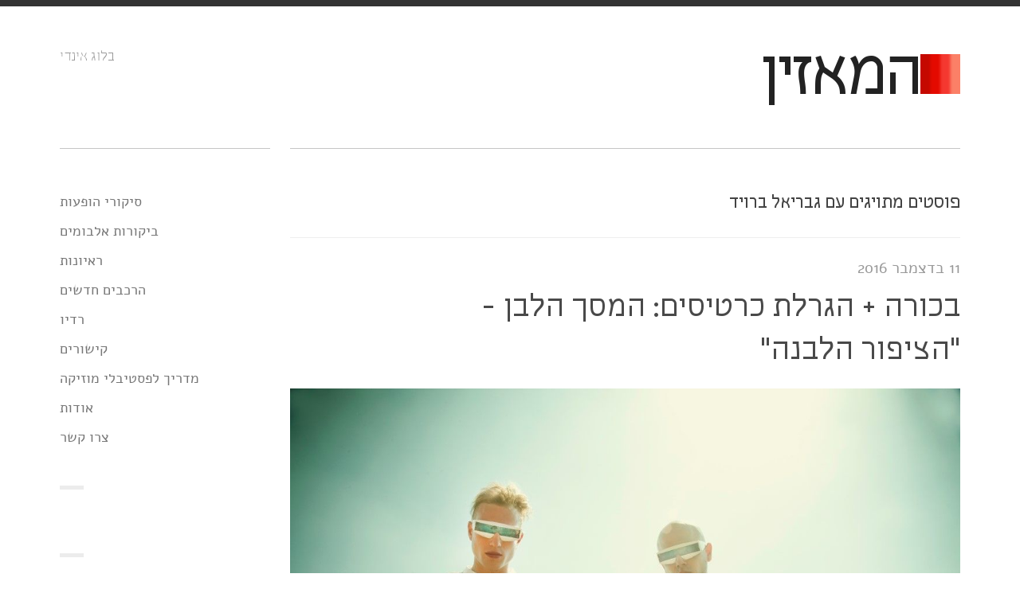

--- FILE ---
content_type: text/html; charset=utf-8
request_url: https://www.listener.co.il/posts/tag/%D7%92%D7%91%D7%A8%D7%99%D7%90%D7%9C-%D7%91%D7%A8%D7%95%D7%99%D7%93/
body_size: 13487
content:
<!DOCTYPE html><html xmlns="https://www.w3.org/1999/xhtml" dir="rtl" lang="he-IL"><head><title>גבריאל ברויד - המאזין - בלוג אינדי</title><meta http-equiv="Content-Type" content="text/html; charset=UTF-8"><meta name="viewport" content="width=device-width,initial-scale=1,maximum-scale=1"><meta name="google-site-verification" content="SBpfYd2bVlZFTR5uEoyJ8roecMkN_bLTpyqjJ2TH4xU"><meta property="fb:admins" content="298400039"><meta property="fb:app_id" content="1623923791186331"><link rel="alternate" type="application/rss+xml" title="המאזין RSS Feed" href="/feed/"><link rel="pingback" href="/xmlrpc.php"><link rel="stylesheet" href="/wp-content/cache/minify/43053.css" media="all"><meta name="robots" content="index, follow, max-image-preview:large, max-snippet:-1, max-video-preview:-1"><link rel="canonical" href="/posts/tag/גבריאל-ברויד/"><meta property="og:locale" content="he_IL"><meta property="og:type" content="article"><meta property="og:title" content="ארכיון גבריאל ברויד | המאזין"><meta property="og:url" content="http://www.listener.co.il/posts/tag/גבריאל-ברויד/"><meta property="og:site_name" content="המאזין"><meta name="twitter:card" content="summary_large_image"><script type="application/ld+json" class="yoast-schema-graph">{"@context":"https://schema.org","@graph":[{"@type":"CollectionPage","@id":"/posts/tag/%d7%92%d7%91%d7%a8%d7%99%d7%90%d7%9c-%d7%91%d7%a8%d7%95%d7%99%d7%93/","url":"/posts/tag/%d7%92%d7%91%d7%a8%d7%99%d7%90%d7%9c-%d7%91%d7%a8%d7%95%d7%99%d7%93/","name":"ארכיון גבריאל ברויד | המאזין","isPartOf":{"@id":"/#website"},"primaryImageOfPage":{"@id":"/posts/tag/%d7%92%d7%91%d7%a8%d7%99%d7%90%d7%9c-%d7%91%d7%a8%d7%95%d7%99%d7%93/#primaryimage"},"image":{"@id":"/posts/tag/%d7%92%d7%91%d7%a8%d7%99%d7%90%d7%9c-%d7%91%d7%a8%d7%95%d7%99%d7%93/#primaryimage"},"thumbnailUrl":"/wp-content/uploads/2016/12/the-white-screen-gaya-saadon-Medium.jpg","breadcrumb":{"@id":"/posts/tag/%d7%92%d7%91%d7%a8%d7%99%d7%90%d7%9c-%d7%91%d7%a8%d7%95%d7%99%d7%93/#breadcrumb"},"inLanguage":"he-IL"},{"@type":"ImageObject","inLanguage":"he-IL","@id":"/posts/tag/%d7%92%d7%91%d7%a8%d7%99%d7%90%d7%9c-%d7%91%d7%a8%d7%95%d7%99%d7%93/#primaryimage","url":"/wp-content/uploads/2016/12/the-white-screen-gaya-saadon-Medium.jpg","contentUrl":"/wp-content/uploads/2016/12/the-white-screen-gaya-saadon-Medium.jpg","width":1152,"height":768},{"@type":"BreadcrumbList","@id":"/posts/tag/%d7%92%d7%91%d7%a8%d7%99%d7%90%d7%9c-%d7%91%d7%a8%d7%95%d7%99%d7%93/#breadcrumb","itemListElement":[{"@type":"ListItem","position":1,"name":"דף הבית","item":"/"},{"@type":"ListItem","position":2,"name":"גבריאל ברויד"}]},{"@type":"WebSite","@id":"/#website","url":"/","name":"המאזין","description":"בלוג אינדי","publisher":{"@id":"/#/schema/person/ba1b78e3ed726ded558718b4f813dcd1"},"potentialAction":[{"@type":"SearchAction","target":{"@type":"EntryPoint","urlTemplate":"/?s={search_term_string}"},"query-input":"required name=search_term_string"}],"inLanguage":"he-IL"},{"@type":["Person","Organization"],"@id":"/#/schema/person/ba1b78e3ed726ded558718b4f813dcd1","name":"עידו שחם","image":{"@type":"ImageObject","inLanguage":"he-IL","@id":"/#/schema/person/image/","url":"https://1.gravatar.com/avatar/a4e83c079cb9a50db074984364bf7f6f?s=96&d=mm&r=g","contentUrl":"https://1.gravatar.com/avatar/a4e83c079cb9a50db074984364bf7f6f?s=96&d=mm&r=g","caption":"עידו שחם"},"logo":{"@id":"/#/schema/person/image/"},"sameAs":[""]}]}</script><link rel="dns-prefetch" href="//www.googletagmanager.com"><link rel="dns-prefetch" href="//stats.wp.com"><link rel="dns-prefetch" href="//v0.wordpress.com"><link rel="dns-prefetch" href="//jetpack.wordpress.com"><link rel="dns-prefetch" href="//s0.wp.com"><link rel="dns-prefetch" href="//public-api.wordpress.com"><link rel="dns-prefetch" href="//0.gravatar.com"><link rel="dns-prefetch" href="//1.gravatar.com"><link rel="dns-prefetch" href="//2.gravatar.com"><link rel="alternate" type="application/rss+xml" title="המאזין &laquo; פיד‏" href="/feed/"><link rel="alternate" type="application/rss+xml" title="המאזין &laquo; פיד תגובות‏" href="/comments/feed/"><link rel="alternate" type="application/rss+xml" title="המאזין &laquo; פיד מהתגית גבריאל ברויד" href="/posts/tag/%d7%92%d7%91%d7%a8%d7%99%d7%90%d7%9c-%d7%91%d7%a8%d7%95%d7%99%d7%93/feed/"><script>window._wpemojiSettings={baseUrl:"https://s.w.org/images/core/emoji/15.0.3/72x72/",ext:".png",svgUrl:"https://s.w.org/images/core/emoji/15.0.3/svg/",svgExt:".svg",source:{concatemoji:"/wp-includes/js/wp-emoji-release.min.js?ver=6.5"}},function(o,n){var i,s,e;function c(e){try{var t={supportTests:e,timestamp:(new Date).valueOf()};sessionStorage.setItem(i,JSON.stringify(t))}catch(e){}}function p(e,t,n){e.clearRect(0,0,e.canvas.width,e.canvas.height),e.fillText(t,0,0);var t=new Uint32Array(e.getImageData(0,0,e.canvas.width,e.canvas.height).data),r=(e.clearRect(0,0,e.canvas.width,e.canvas.height),e.fillText(n,0,0),new Uint32Array(e.getImageData(0,0,e.canvas.width,e.canvas.height).data));return t.every(function(e,t){return e===r[t]})}function u(e,t,n){switch(t){case"flag":return!n(e,"🏳️‍⚧️","🏳️​⚧️")&&!n(e,"🇺🇳","🇺​🇳")&&!n(e,"🏴󠁧󠁢󠁥󠁮󠁧󠁿","🏴​󠁧​󠁢​󠁥​󠁮​󠁧​󠁿");case"emoji":return!n(e,"🐦‍⬛","🐦​⬛")}return!1}function f(e,t,n){var r=("undefined"!=typeof WorkerGlobalScope&&self instanceof WorkerGlobalScope?new OffscreenCanvas(300,150):o.createElement("canvas")).getContext("2d",{willReadFrequently:!0}),a=(r.textBaseline="top",r.font="600 32px Arial",{});return e.forEach(function(e){a[e]=t(r,e,n)}),a}function t(e){var t=o.createElement("script");t.src=e,t.defer=!0,o.head.appendChild(t)}"undefined"!=typeof Promise&&(i="wpEmojiSettingsSupports",s=["flag","emoji"],n.supports={everything:!0,everythingExceptFlag:!0},e=new Promise(function(e){o.addEventListener("DOMContentLoaded",e,{once:!0})}),new Promise(function(t){var n=function(){try{var e=JSON.parse(sessionStorage.getItem(i));if("object"==typeof e&&"number"==typeof e.timestamp&&(new Date).valueOf()<e.timestamp+604800&&"object"==typeof e.supportTests)return e.supportTests}catch(e){}return null}();if(!n){if("undefined"!=typeof Worker&&"undefined"!=typeof OffscreenCanvas&&"undefined"!=typeof URL&&URL.createObjectURL&&"undefined"!=typeof Blob)try{var e="postMessage("+f.toString()+"("+[JSON.stringify(s),u.toString(),p.toString()].join(",")+"));",r=new Blob([e],{type:"text/javascript"}),a=new Worker(URL.createObjectURL(r),{name:"wpTestEmojiSupports"});return void(a.onmessage=function(e){c(n=e.data),a.terminate(),t(n)})}catch(e){}c(n=f(s,u,p))}t(n)}).then(function(e){for(var t in e)n.supports[t]=e[t],n.supports.everything=n.supports.everything&&n.supports[t],"flag"!==t&&(n.supports.everythingExceptFlag=n.supports.everythingExceptFlag&&n.supports[t]);n.supports.everythingExceptFlag=n.supports.everythingExceptFlag&&!n.supports.flag,n.DOMReady=!1,n.readyCallback=function(){n.DOMReady=!0}}).then(function(){return e}).then(function(){var e;n.supports.everything||(n.readyCallback(),(e=n.source||{}).concatemoji?t(e.concatemoji):e.wpemoji&&e.twemoji&&(t(e.twemoji),t(e.wpemoji)))}))}((window,document),window._wpemojiSettings)</script><style id="wp-emoji-styles-inline-css">img.emoji,img.wp-smiley{display:inline!important;border:none!important;box-shadow:none!important;height:1em!important;width:1em!important;margin:0 .07em!important;vertical-align:-.1em!important;background:0 0!important;padding:0!important}</style><link rel="stylesheet" href="/wp-content/cache/minify/8efe2.css" media="all"><style id="wp-block-library-inline-css">.has-text-align-justify{text-align:justify}</style><link rel="stylesheet" href="/wp-content/cache/minify/d5ca8.css" media="all"><style id="jetpack-sharing-buttons-style-inline-css">.jetpack-sharing-buttons__services-list{display:flex;flex-direction:row;flex-wrap:wrap;gap:0;list-style-type:none;margin:5px;padding:0}.jetpack-sharing-buttons__services-list.has-small-icon-size{font-size:12px}.jetpack-sharing-buttons__services-list.has-normal-icon-size{font-size:16px}.jetpack-sharing-buttons__services-list.has-large-icon-size{font-size:24px}.jetpack-sharing-buttons__services-list.has-huge-icon-size{font-size:36px}@media print{.jetpack-sharing-buttons__services-list{display:none!important}}.editor-styles-wrapper .wp-block-jetpack-sharing-buttons{gap:0;padding-inline-start:0}ul.jetpack-sharing-buttons__services-list.has-background{padding:1.25em 2.375em}</style><style id="classic-theme-styles-inline-css">/*! This file is auto-generated */.wp-block-button__link{color:#fff;background-color:#32373c;border-radius:9999px;box-shadow:none;text-decoration:none;padding:calc(.667em + 2px) calc(1.333em + 2px);font-size:1.125em}.wp-block-file__button{background:#32373c;color:#fff;text-decoration:none}</style><style id="global-styles-inline-css">body{--wp--preset--color--black:#000;--wp--preset--color--cyan-bluish-gray:#abb8c3;--wp--preset--color--white:#fff;--wp--preset--color--pale-pink:#f78da7;--wp--preset--color--vivid-red:#cf2e2e;--wp--preset--color--luminous-vivid-orange:#ff6900;--wp--preset--color--luminous-vivid-amber:#fcb900;--wp--preset--color--light-green-cyan:#7bdcb5;--wp--preset--color--vivid-green-cyan:#00d084;--wp--preset--color--pale-cyan-blue:#8ed1fc;--wp--preset--color--vivid-cyan-blue:#0693e3;--wp--preset--color--vivid-purple:#9b51e0;--wp--preset--gradient--vivid-cyan-blue-to-vivid-purple:linear-gradient(135deg,rgba(6,147,227,1) 0%,rgb(155,81,224) 100%);--wp--preset--gradient--light-green-cyan-to-vivid-green-cyan:linear-gradient(135deg,rgb(122,220,180) 0%,rgb(0,208,130) 100%);--wp--preset--gradient--luminous-vivid-amber-to-luminous-vivid-orange:linear-gradient(135deg,rgba(252,185,0,1) 0%,rgba(255,105,0,1) 100%);--wp--preset--gradient--luminous-vivid-orange-to-vivid-red:linear-gradient(135deg,rgba(255,105,0,1) 0%,rgb(207,46,46) 100%);--wp--preset--gradient--very-light-gray-to-cyan-bluish-gray:linear-gradient(135deg,rgb(238,238,238) 0%,rgb(169,184,195) 100%);--wp--preset--gradient--cool-to-warm-spectrum:linear-gradient(135deg,rgb(74,234,220) 0%,rgb(151,120,209) 20%,rgb(207,42,186) 40%,rgb(238,44,130) 60%,rgb(251,105,98) 80%,rgb(254,248,76) 100%);--wp--preset--gradient--blush-light-purple:linear-gradient(135deg,rgb(255,206,236) 0%,rgb(152,150,240) 100%);--wp--preset--gradient--blush-bordeaux:linear-gradient(135deg,rgb(254,205,165) 0%,rgb(254,45,45) 50%,rgb(107,0,62) 100%);--wp--preset--gradient--luminous-dusk:linear-gradient(135deg,rgb(255,203,112) 0%,rgb(199,81,192) 50%,rgb(65,88,208) 100%);--wp--preset--gradient--pale-ocean:linear-gradient(135deg,rgb(255,245,203) 0%,rgb(182,227,212) 50%,rgb(51,167,181) 100%);--wp--preset--gradient--electric-grass:linear-gradient(135deg,rgb(202,248,128) 0%,rgb(113,206,126) 100%);--wp--preset--gradient--midnight:linear-gradient(135deg,rgb(2,3,129) 0%,rgb(40,116,252) 100%);--wp--preset--font-size--small:13px;--wp--preset--font-size--medium:20px;--wp--preset--font-size--large:36px;--wp--preset--font-size--x-large:42px;--wp--preset--spacing--20:0.44rem;--wp--preset--spacing--30:0.67rem;--wp--preset--spacing--40:1rem;--wp--preset--spacing--50:1.5rem;--wp--preset--spacing--60:2.25rem;--wp--preset--spacing--70:3.38rem;--wp--preset--spacing--80:5.06rem;--wp--preset--shadow--natural:6px 6px 9px rgba(0, 0, 0, 0.2);--wp--preset--shadow--deep:12px 12px 50px rgba(0, 0, 0, 0.4);--wp--preset--shadow--sharp:6px 6px 0px rgba(0, 0, 0, 0.2);--wp--preset--shadow--outlined:6px 6px 0px -3px rgba(255, 255, 255, 1),6px 6px rgba(0, 0, 0, 1);--wp--preset--shadow--crisp:6px 6px 0px rgba(0, 0, 0, 1)}:where(.is-layout-flex){gap:.5em}:where(.is-layout-grid){gap:.5em}body .is-layout-flow>.alignleft{float:left;margin-inline-start:0;margin-inline-end:2em}body .is-layout-flow>.alignright{float:right;margin-inline-start:2em;margin-inline-end:0}body .is-layout-flow>.aligncenter{margin-left:auto!important;margin-right:auto!important}body .is-layout-constrained>.alignleft{float:left;margin-inline-start:0;margin-inline-end:2em}body .is-layout-constrained>.alignright{float:right;margin-inline-start:2em;margin-inline-end:0}body .is-layout-constrained>.aligncenter{margin-left:auto!important;margin-right:auto!important}body .is-layout-constrained>:where(:not(.alignleft):not(.alignright):not(.alignfull)){max-width:var(--wp--style--global--content-size);margin-left:auto!important;margin-right:auto!important}body .is-layout-constrained>.alignwide{max-width:var(--wp--style--global--wide-size)}body .is-layout-flex{display:flex}body .is-layout-flex{flex-wrap:wrap;align-items:center}body .is-layout-flex>*{margin:0}body .is-layout-grid{display:grid}body .is-layout-grid>*{margin:0}:where(.wp-block-columns.is-layout-flex){gap:2em}:where(.wp-block-columns.is-layout-grid){gap:2em}:where(.wp-block-post-template.is-layout-flex){gap:1.25em}:where(.wp-block-post-template.is-layout-grid){gap:1.25em}.has-black-color{color:var(--wp--preset--color--black)!important}.has-cyan-bluish-gray-color{color:var(--wp--preset--color--cyan-bluish-gray)!important}.has-white-color{color:var(--wp--preset--color--white)!important}.has-pale-pink-color{color:var(--wp--preset--color--pale-pink)!important}.has-vivid-red-color{color:var(--wp--preset--color--vivid-red)!important}.has-luminous-vivid-orange-color{color:var(--wp--preset--color--luminous-vivid-orange)!important}.has-luminous-vivid-amber-color{color:var(--wp--preset--color--luminous-vivid-amber)!important}.has-light-green-cyan-color{color:var(--wp--preset--color--light-green-cyan)!important}.has-vivid-green-cyan-color{color:var(--wp--preset--color--vivid-green-cyan)!important}.has-pale-cyan-blue-color{color:var(--wp--preset--color--pale-cyan-blue)!important}.has-vivid-cyan-blue-color{color:var(--wp--preset--color--vivid-cyan-blue)!important}.has-vivid-purple-color{color:var(--wp--preset--color--vivid-purple)!important}.has-black-background-color{background-color:var(--wp--preset--color--black)!important}.has-cyan-bluish-gray-background-color{background-color:var(--wp--preset--color--cyan-bluish-gray)!important}.has-white-background-color{background-color:var(--wp--preset--color--white)!important}.has-pale-pink-background-color{background-color:var(--wp--preset--color--pale-pink)!important}.has-vivid-red-background-color{background-color:var(--wp--preset--color--vivid-red)!important}.has-luminous-vivid-orange-background-color{background-color:var(--wp--preset--color--luminous-vivid-orange)!important}.has-luminous-vivid-amber-background-color{background-color:var(--wp--preset--color--luminous-vivid-amber)!important}.has-light-green-cyan-background-color{background-color:var(--wp--preset--color--light-green-cyan)!important}.has-vivid-green-cyan-background-color{background-color:var(--wp--preset--color--vivid-green-cyan)!important}.has-pale-cyan-blue-background-color{background-color:var(--wp--preset--color--pale-cyan-blue)!important}.has-vivid-cyan-blue-background-color{background-color:var(--wp--preset--color--vivid-cyan-blue)!important}.has-vivid-purple-background-color{background-color:var(--wp--preset--color--vivid-purple)!important}.has-black-border-color{border-color:var(--wp--preset--color--black)!important}.has-cyan-bluish-gray-border-color{border-color:var(--wp--preset--color--cyan-bluish-gray)!important}.has-white-border-color{border-color:var(--wp--preset--color--white)!important}.has-pale-pink-border-color{border-color:var(--wp--preset--color--pale-pink)!important}.has-vivid-red-border-color{border-color:var(--wp--preset--color--vivid-red)!important}.has-luminous-vivid-orange-border-color{border-color:var(--wp--preset--color--luminous-vivid-orange)!important}.has-luminous-vivid-amber-border-color{border-color:var(--wp--preset--color--luminous-vivid-amber)!important}.has-light-green-cyan-border-color{border-color:var(--wp--preset--color--light-green-cyan)!important}.has-vivid-green-cyan-border-color{border-color:var(--wp--preset--color--vivid-green-cyan)!important}.has-pale-cyan-blue-border-color{border-color:var(--wp--preset--color--pale-cyan-blue)!important}.has-vivid-cyan-blue-border-color{border-color:var(--wp--preset--color--vivid-cyan-blue)!important}.has-vivid-purple-border-color{border-color:var(--wp--preset--color--vivid-purple)!important}.has-vivid-cyan-blue-to-vivid-purple-gradient-background{background:var(--wp--preset--gradient--vivid-cyan-blue-to-vivid-purple)!important}.has-light-green-cyan-to-vivid-green-cyan-gradient-background{background:var(--wp--preset--gradient--light-green-cyan-to-vivid-green-cyan)!important}.has-luminous-vivid-amber-to-luminous-vivid-orange-gradient-background{background:var(--wp--preset--gradient--luminous-vivid-amber-to-luminous-vivid-orange)!important}.has-luminous-vivid-orange-to-vivid-red-gradient-background{background:var(--wp--preset--gradient--luminous-vivid-orange-to-vivid-red)!important}.has-very-light-gray-to-cyan-bluish-gray-gradient-background{background:var(--wp--preset--gradient--very-light-gray-to-cyan-bluish-gray)!important}.has-cool-to-warm-spectrum-gradient-background{background:var(--wp--preset--gradient--cool-to-warm-spectrum)!important}.has-blush-light-purple-gradient-background{background:var(--wp--preset--gradient--blush-light-purple)!important}.has-blush-bordeaux-gradient-background{background:var(--wp--preset--gradient--blush-bordeaux)!important}.has-luminous-dusk-gradient-background{background:var(--wp--preset--gradient--luminous-dusk)!important}.has-pale-ocean-gradient-background{background:var(--wp--preset--gradient--pale-ocean)!important}.has-electric-grass-gradient-background{background:var(--wp--preset--gradient--electric-grass)!important}.has-midnight-gradient-background{background:var(--wp--preset--gradient--midnight)!important}.has-small-font-size{font-size:var(--wp--preset--font-size--small)!important}.has-medium-font-size{font-size:var(--wp--preset--font-size--medium)!important}.has-large-font-size{font-size:var(--wp--preset--font-size--large)!important}.has-x-large-font-size{font-size:var(--wp--preset--font-size--x-large)!important}.wp-block-navigation a:where(:not(.wp-element-button)){color:inherit}:where(.wp-block-post-template.is-layout-flex){gap:1.25em}:where(.wp-block-post-template.is-layout-grid){gap:1.25em}:where(.wp-block-columns.is-layout-flex){gap:2em}:where(.wp-block-columns.is-layout-grid){gap:2em}.wp-block-pullquote{font-size:1.5em;line-height:1.6}</style><link rel="stylesheet" href="/wp-content/cache/minify/ef1e1.css" media="all"><script src="https://code.jquery.com/jquery-3.7.1.min.js" integrity="sha256-/JqT3SQfawRcv/BIHPThkBvs0OEvtFFmqPF/lYI/Cxo=" crossorigin="anonymous"></script><script src="/wp-content/cache/minify/4ad4d.js"></script><script src="https://www.googletagmanager.com/gtag/js?id=GT-WPDXRX8" id="google_gtagjs-js" async></script><script id="google_gtagjs-js-after">function gtag(){dataLayer.push(arguments)}window.dataLayer=window.dataLayer||[],gtag("set","linker",{domains:["www.listener.co.il"]}),gtag("js",new Date),gtag("set","developer_id.dZTNiMT",!0),gtag("config","GT-WPDXRX8")</script><link rel="https://api.w.org/" href="/wp-json/"><link rel="alternate" type="application/json" href="/wp-json/wp/v2/tags/1068"><link rel="EditURI" type="application/rsd+xml" title="RSD" href="/xmlrpc.php?rsd"><meta name="generator" content="WordPress 6.5"><meta name="generator" content="Site Kit by Google 1.123.1"><script>window._wp_rp_static_base_url="https://wprp.zemanta.com/static/",window._wp_rp_wp_ajax_url="/wp-admin/admin-ajax.php",window._wp_rp_plugin_version="3.6.4",window._wp_rp_post_id="7069",window._wp_rp_num_rel_posts="3",window._wp_rp_thumbnails=!0,window._wp_rp_post_title="%D7%91%D7%9B%D7%95%D7%A8%D7%94+%2B+%D7%94%D7%92%D7%A8%D7%9C%D7%AA+%D7%9B%D7%A8%D7%98%D7%99%D7%A1%D7%99%D7%9D%3A+%D7%94%D7%9E%D7%A1%D7%9A+%D7%94%D7%9C%D7%91%D7%9F+-+%22%D7%94%D7%A6%D7%99%D7%A4%D7%95%D7%A8+%D7%94%D7%9C%D7%91%D7%A0%D7%94%22",window._wp_rp_post_tags=["%3F%3F%3F%3F%3F%3F%3F%3F","%3F%3F%3F%3F+%3F%3F%3F%3F","%3F%3F%3F%3F%3F%3F+%3F%3F%3F%3F%3F","%3F%3F%3F%3F%3F","%3F%3F%3F%3F","red","span","1200","a","400","ax","1212"],window._wp_rp_promoted_content=!0</script><style>.related_post_title{text-align:right}</style><style>img#wpstats{display:none}</style><style>.more-link:hover,.post-tags a:hover,button:hover,input[type=submit]:hover,span.reply-to a:hover{background-color:#f3352d}.entry-meta .icy-meta-data a:hover,.navigation-posts a:hover,.widget a:hover,a,a:hover,footer .copyright a:hover,nav ul a:hover,nav ul li.current-cat a,nav ul li.current-menu-item a,nav ul li.current_page_item a{color:#f3352d}</style><link rel="shortcut icon" href="/wp-content/uploads/2013/03/favicon.png"><style id="wp-custom-css">#wpstats{display:none}</style><!--[if lt IE 9]> <script src=http://html5shim.googlecode.com/svn/trunk/html5.js></script> <![endif]--><!--[if lt IE 9]> <script src=http://css3-mediaqueries-js.googlecode.com/svn/trunk/css3-mediaqueries.js></script> <![endif]--></head><body class="rtl archive tag tag-1068 body-content unknown sidebar-right"><div class="icy-menu-trigger-wrapper"><a href="#" class="icy-menu-trigger"><i class="icon-reorder"></i></a></div><div id="wrapper" class="row-fluid"><header class="header container clearfix"><div class="logo span9"><a href="/"><img loading="lazy" src="/wp-content/uploads/2013/03/logo.png" alt="המאזין" title="המאזין"></a><a href="/">המאזין</a></div><div class="site-description span3"><h2>בלוג אינדי</h2><div class="google-translate"></div></div></header><div class="container background row-fluid main-container"><section class="main-content span9"><h3 class="page-title"><span class="the-page-title">פוסטים מתויגים עם גבריאל ברויד</span></h3><ul class="posts-list"><li class="post-7069 post type-post status-publish format-standard has-post-thumbnail hentry category-1 tag-1057 tag-1068 tag-1409 tag-948 tag-1159" id="post-7069"><div class="entry-content span12"><div class="entry-meta-top"><h4 class="date-of-post">11 בדצמבר 2016</h4></div><h1 class="entry-title span12"><a href="/posts/white-screen-white-bird/" rel="bookmark" title="לינק לבכורה + הגרלת כרטיסים: המסך הלבן - ">בכורה + הגרלת כרטיסים: המסך הלבן - "הציפור&nbsp;הלבנה"</a></h1><div class="post-media wp-caption"><a title="לינק לבכורה + הגרלת כרטיסים: המסך הלבן - " href="/posts/white-screen-white-bird/"><img loading="lazy" width="1152" height="768" src="/wp-content/uploads/2016/12/the-white-screen-gaya-saadon-Medium.jpg" class="attachment-thumbnail-large size-thumbnail-large wp-post-image" alt decoding="async" fetchpriority="high" srcset="/wp-content/uploads/2016/12/the-white-screen-gaya-saadon-Medium.jpg 1152w, /wp-content/uploads/2016/12/the-white-screen-gaya-saadon-Medium-300x200.jpg 300w, /wp-content/uploads/2016/12/the-white-screen-gaya-saadon-Medium-768x512.jpg 768w, /wp-content/uploads/2016/12/the-white-screen-gaya-saadon-Medium-1024x683.jpg 1024w" sizes="(max-width: 1152px) 100vw, 1152px"></a><p class="wp-caption-text">(צילום: גאיה סעדון)</p></div><div class="the-content"><p><span style="font-weight:400">מה זה המסך הלבן? צמד בני דודים שעושים רוקנרול? הצליל החדש של תל אביב? תופעת קאלט מהשוליים? הייפ מוגזם? דאדאיזם? כנראה שכל אלה ולא כלום. המסך הלבן הוא הדבר שתוכלו להקרין עליו את כל המחשבות והרצונות שלכם, מה שהם לא יהיו, והמסך יספוג וישקף אותם, פריים אחרי פריים, בחזרה אליכם. מה שבטוח זה שאי אפשר להתעלם מהנוכחות שלו, מעשרות ההופעות החייתיות של גבריאל וגילברט ברויד ושות' ומהקהל שצורח "יחי המסך הלבן" ומהסרט הניהיליסטי "עוד אהבה נמסה" - ועוד רגע גם מאלבום הבכורה. מי יודע מה יהיה </span><a href="https://www.facebook.com/events/1859328304286521/"><span style="font-weight:400">בהשקה ב-17.12 בבארבי</span></a><span style="font-weight:400">. זה בדיוק למה כדאי להיות שם בזמן אמת כשזה אשכרה קורה, כי אחרי זה כל מה שישאר זה סיפורים מיד שניה וצילומים חובבניים ביוטיוב.</span></p><p><span style="font-weight:400">כדי להתכונן לאירוע, המסך הלבן מציגים לנו פה בבכורה את "הציפור הלבנה", שיתוף פעולה בינם לבין הצמד האלקטרוני Red Axes, וגם שני זוגות כרטיסים להשקה בבארבי. רוצים לזכות? תביטו למסך, תכנסו לעמוד המאזין בפייסבוק, ותגיבו על <a href="https://www.facebook.com/listener.co.il/posts/1241408872549272">סטטוס ההגרלה</a>. הזוכים יבחרו אקראית ויקבלו הודעה בפייסבוק ב-12.12 ב-12:00 בצהריים. יחי המסך הלבן.</span></p><p><span class="embed-youtube" style="text-align:center;display:block"><iframe loading="lazy" class="youtube-player" width="900" height="507" src="https://www.youtube.com/embed/0cbcKZOHQfM?version=3&#038;rel=1&#038;showsearch=0&#038;showinfo=1&#038;iv_load_policy=1&#038;fs=1&#038;hl=he-IL&#038;autohide=2&#038;wmode=transparent" allowfullscreen="true" style="border:0" sandbox="allow-scripts allow-same-origin allow-popups allow-presentation allow-popups-to-escape-sandbox"></iframe></span></p></div><div class="entry-meta"><span><a href="/posts/white-screen-white-bird/#comments">2 תגובות</a> / <a href="/posts/category/%d7%9b%d7%9c%d7%9c%d7%99/" rel="category tag">כללי</a> / <a href="/posts/author/admin/" title="פוסטים מאת עידו שחם" rel="author">עידו שחם</a></span><div class="share-post float-right"><a href="http://www.facebook.com/sharer.php?u=http://www.listener.co.il/posts/white-screen-white-bird/&t=בכורה + הגרלת כרטיסים: המסך הלבן -" target="blank">Like</a> / <a href="http://twitter.com/home?status=בכורה + הגרלת כרטיסים: המסך הלבן -" http: target="blank">Tweet</a></div></div></div></li><li class="post-6054 post type-post status-publish format-standard has-post-thumbnail hentry category-1 tag-red-axes tag-israeli-indie tag-1068 tag-948 tag-1069 tag-musician-interviews tag-1070" id="post-6054"><div class="entry-content span12"><div class="entry-meta-top"><h4 class="date-of-post">4 באפריל 2016</h4></div><h1 class="entry-title span12"><a href="/posts/white-screen-interview/" rel="bookmark" title="לינק להמסך הלבן בראיון לקראת הסרט ">המסך הלבן בראיון לקראת הסרט "עוד אהבה&nbsp;נמסה"</a></h1><div class="post-media wp-caption"><a title="לינק להמסך הלבן בראיון לקראת הסרט " href="/posts/white-screen-interview/"><img loading="lazy" width="850" height="473" src="/wp-content/uploads/2016/04/המסך-הלבן-MAVET-LA-TECHNO-850x473.jpg" class="attachment-thumbnail-large size-thumbnail-large wp-post-image" alt decoding="async" srcset="/wp-content/uploads/2016/04/המסך-הלבן-MAVET-LA-TECHNO-850x473.jpg 850w, /wp-content/uploads/2016/04/המסך-הלבן-MAVET-LA-TECHNO-300x167.jpg 300w, /wp-content/uploads/2016/04/המסך-הלבן-MAVET-LA-TECHNO-768x428.jpg 768w, /wp-content/uploads/2016/04/המסך-הלבן-MAVET-LA-TECHNO-500x279.jpg 500w, /wp-content/uploads/2016/04/המסך-הלבן-MAVET-LA-TECHNO.jpg 2000w" sizes="(max-width: 850px) 100vw, 850px"></a></div><div class="the-content"><p><strong>יום אחד, כשיעשו רוקומנטרי על התקופה הזו, <a href="https://www.facebook.com/המסך-הלבן-400475626766794/?fref=ts">המסך הלבן</a> בטח יככבו בו. גבריאל וגילברט, בני הדודים לבית ברויד, חורכים כל במה אפשרית בחולצות לבנות ומשפריצים רוקנרול מלוכלך בעברית לכל עבר כמו בימים הטובים של הרוקסן. <a href="https://www.facebook.com/events/1017208155010938/">ב-6.4 הם ישיקו סרט</a> מוזיקלי בכיכובם בשם "עוד אהבה נמסה", אז ביררתי איתם במייל מאיפה זה בא, מה קורה עם אלבום הבכורה שלהם, ואיך הם קשורים להרכב Fat White Family.</strong></p><p><strong>איך התגלגלתם לעשות את הסרט "עוד אהבה נמסה"?</strong></p><p><span style="font-weight:400">האמת היא שהסרט התחיל מרצון לתעד את הימים הראשונים של המסך הלבן וחבריה ובעצם הפיכתה מדואו פולק אקוסטי ללהקת רוקנרול. באותם הימים חברינו הטוב אורי רנרט, המתופף העומד, הגיע לחופשה מברלין שהתגלגלה למסע הופעות מטורף ברחבי הארץ. ערב אחד ישבנו כולנו עם רם אוריון והחלטנו שחייבים להקליט את הטריו גיטרה/מלודיקה/תופים כאן ועכשיו, הכי לפרצוף שיש, כשהשירים הכי טריים שיש. מה שהתחיל בתור מחשבה על הקלטה לואו פיי על טייפ 4 ערוצים הפך למסיבה לבנה יחד עם כל החברות והחברים שהסתובבו עם הלהקה ועדיין מהווים חלק בלתי נפרד ממשפחת המסך הלבן. במהלך סיבוב ההופעות נפגשנו לראשונה עם במאי הקאלט רפי פרח (ערפדים סטלנים, מכונת הרג) שהערצנו בעקבות הסרט הגאוני "Drugged Out Sexed Up" והוא נכנס חזק בתור הבמאי של הפרויקט, ולקח אותנו למסע פסיכדלי שצולם והפך לסרט רוקנרול "עוד אהבה נמסה". למסך הלבן יש חזון שהוא גם מוזיקלי וגם ויזואלי ואנחנו הולכים להמשיך ולספק את הסחורה בשתי החזיתות.</span></p><p><b>האיוונט מבטיח "הצצה ויזואלית אל תוך מוחם הקודר של האחים ברויד". ובכן, אתה יכול לתת טיזר ולתאר מה קורה במוחות הקודרים האלה?</b></p><p><span style="font-weight:400">יש לנו כל מיני רעיונות ומחשבות, לעיתים ראדיקליות. אנחנו לא מרוצים מהסדר הקיים, אנחנו צמאים לדברים הטובים. קודחים לנו בראש כל היום, ואנחנו משתגעים. לכל אחד יש מצלמה על הפרצוף. כל נוד שמישהו עושה ב-2 בבוקר אני צריך לראות כשאני קם לעבודה. אני חוזר מחופשה קצרה בדרום ספרד והדבר הראשון שאני רואה בנמל התעופה בן גוריון זה 200 פוסטרים ענקיים של בר רפאלי מחייכת אליי חיוך סליזי בזמן שאני בכלל מפחד ששמו לי מטען חבלה במזוודה. אנחנו משוגעים על כל הראש ואנחנו לא יכולים לשאת את זה יותר. המסך הלבן זה עולם מקביל שיצרנו בשביל להתנתק מכל החרא הזה, ובשביל לממש את כל האהבה הגדולה שיש בנו ולתת אותה לעולם.</span></p><div id="attachment_6056" style="width:2058px" class="wp-caption aligncenter"><img loading="lazy" loading="lazy" decoding="async" aria-describedby="caption-attachment-6056" class="size-full wp-image-6056" src="/wp-content/uploads/2016/04/המסך-הלבן-קרדיט-צילום-GAYA-SAADON.jpg" alt="צילום: גאיה סעדון" width="2048" height="1383"><p id="caption-attachment-6056" class="wp-caption-text">לא מרוצים מהסדר הקיים. צילום: גאיה סעדון</p></div><p><b>הקלטתם לסרט פסקול על טייפ 4 ערוצים בעזרתו של רם אוריון. איך היתה העבודה איתו? כתבתם שירים חדשים במיוחד לסרט?</b></p><p><span style="font-weight:400">העבודה עם רם היא דבר שאנחנו מכירים ואוהבים עוד מימי שעלת נפוצה, אז הוא הפיק את האי.פי "ימית 2000" בצורה שהיינו מאוד מרוצים ממנה. באותם ימים, ימי חורף 2015, רם התחיל לחקור ולשחק עם הטייפ החדש שלו וגם השוויץ לנו בהקלטות חריפות במיוחד שעבד עליהן עם רייסקינדר. קלטנו שיש פה סאונד חזק ואותנטי שלא מחביא את הטעויות והלכלוך ומראה תמונה אמיתית של מה שקרה בחדר. אהבנו את הכיוון הזה וזה דיבר אלינו מאוד. בעולם הדיגיטלי של היום, המון רגש מתפספס בהקלטות ונעלם בתוך המחשבים והתכונות. הטייפ לא מאפשר לך את "הפריבילגיה" הזו ובעצם אתה צריך פשוט לתת את זה מכל הלב. כל עבודת הפוסט-הקלטות מאוד מינורית, אין כמעט מיקס וזה היה חלק מהרעיון. רם מבין אותנו ויודע איך לגרום לנו להזיע וכמובן שלפרויקט המשפחתי הזה רצינו רק אנשים אהובים וקרובים. אין שירים שנכתבו במיוחד לכבוד הסרט, אבל השירים שמופיעים בסרט הם שירים שנכתבו באותם ימים כמו "אישה אש" עם ליאת רז או "הציפור הלבנה" עם יולי שפרירי.</span></p><p><b>אם כבר מדברים על זה, מה קורה עם אלבום הבכורה של המסך הלבן?</b></p><p><span style="font-weight:400">אלבום הבכורה מצוי בבישול עמוק. מדובר באלבום ורסטילי מאוד עליו אנחנו עובדים עם אנשים שונים כמו רייסקינדר, Red Axes ועוד. השירים מקבלים את הצורה שלהם והיא מאוד מפתיעה. בחודשי הקיץ הוא צפוי לצאת וזה הולך לעשות פה בום גדול!</span></p><div id="attachment_6057" style="width:1090px" class="wp-caption aligncenter"><img loading="lazy" loading="lazy" decoding="async" aria-describedby="caption-attachment-6057" class="size-full wp-image-6057" src="/wp-content/uploads/2016/04/המסך-הלבן-קרדיט-צילום-יותם-קלנר.jpg" alt="צילום: יותם קלנר" width="1080" height="810"><p id="caption-attachment-6057" class="wp-caption-text">מושפעים מ-Fat White Family. צילום: יותם קלנר</p></div><p><b>הזכרתם מתישהו שאתם מושפעים מההרכב Fat White Family. אפשר לשאול באיזה באופן? מאיזה עוד הרכבים אתם מושפעים?</b></p><p><span style="font-weight:400">הפאט וויטס בהחלט אחת הלהקות האהובות עלינו. להקה חריפה ובועטת מדרום לונדון שיצא לנו לפגוש ולהכיר באחד הביקורים שלנו בלונדון. חבר טוב בשם מיכאל עבר לגור בעיר והתחיל לחקור מה קורה במועדונים האפלים של לונדון וככה נחשפנו לפאט וויטס. יצא לי להגיע איתו לכמה הופעות עוד לפני שהלהקה התפוצצה בגדול. משהו באווירה בהופעות היה כל כך חזק ועצמתי שזה הטריף אותי לגמרי. שוחחנו אחרי ההופעות ואנחנו מאמינים שעוד יצא לנו להופיע יחד מתישהו במהלך הדרך. צפוי מפגש נוסף ביוני הקרוב ואולי משהו ייסגר. כמובן שגם המוזיקה הלוקלית משפיעה עלינו ויש לנו זכות גדולה לעבוד עם האנשים שאנחנו הכי מעריצים כמו רייסקינדר, Red Axes, וחברים אחרים מהסצנה כמו הילה רוח, המפשעות, או הגרייט מאשין. אנחנו מושפעים מהרבה להקות כמו Devo, מחתרת הקטיפה, The Make Up והפרויקטים האחרים של יאן סביניוס, CAN או סינגפור סלינג. לאחרונה התחלנו לצלול לצד האפל של הפולק והפיפטיז.</span></p><p><b>תצרפו עוד לוחמים למשפחת המסך הלבן לכבוד ההקרנה. לכל מי שחולם להצטרף ללהקה ולא יודע איך, כיצד עובד תהליך הקבלה שלכם?</b></p><p><span style="font-weight:400">אין איזה ערב אודישנים או משהו בסגנון. האנשים שמצטרפים להופעות או להקלטות הם השותפים הטבעיים שלנו. החברים שלנו בחיים. את יולי וליאת הכרנו מההופעות והחיבור היה טבעי. כיף לנו כל הזמן להשתנות ולקחת את השירים למקומות חדשים. אנחנו מרגישים שזה מפתיע את הקהל ושומר על רוח הנעורים שלנו. יצא לנו לאחרונה להתחיל לנגן גם עם יונתן לסמן החצוצרן שמוסיף צבע קברטי ובהופעה הזו גם עמיתקס מהמפשעות ינגן איתנו על הבאס.</span></p><p><b>יש עוד משהו שאתה רוצה להוסיף?</b></p><p><span style="font-weight:400">מוות לטכנו.</span></p><p><span class="embed-youtube" style="text-align:center;display:block"><iframe loading="lazy" loading="lazy" class="youtube-player" width="900" height="507" src="https://www.youtube.com/embed/IO2ukwSMOcM?version=3&#038;rel=1&#038;showsearch=0&#038;showinfo=1&#038;iv_load_policy=1&#038;fs=1&#038;hl=he-IL&#038;autohide=2&#038;wmode=transparent" allowfullscreen="true" style="border:0" sandbox="allow-scripts allow-same-origin allow-popups allow-presentation allow-popups-to-escape-sandbox"></iframe></span></p></div><div class="entry-meta"><span><span>סגור לתגובות<span class="screen-reader-text"> על המסך הלבן בראיון לקראת הסרט "עוד אהבה&nbsp;נמסה"</span></span> / <a href="/posts/category/%d7%9b%d7%9c%d7%9c%d7%99/" rel="category tag">כללי</a> / <a href="/posts/author/admin/" title="פוסטים מאת עידו שחם" rel="author">עידו שחם</a></span><div class="share-post float-right"><a href="http://www.facebook.com/sharer.php?u=http://www.listener.co.il/posts/white-screen-interview/&t=המסך הלבן בראיון לקראת הסרט" target="blank">Like</a> / <a href="http://twitter.com/home?status=המסך הלבן בראיון לקראת הסרט" http: target="blank">Tweet</a></div></div></div></li></ul><div class="navigation-posts"><div class="nav-prev"></div><div class="nav-next"></div></div></section><aside class="sidebar span3"><nav class="clearfix"><div class="container"><ul id="menu-%d7%a2%d7%9c%d7%99%d7%95%d7%9f" class="menu"><li id="menu-item-5954" class="menu-item menu-item-type-custom menu-item-object-custom menu-item-5954"><a href="/posts/tag/סיקורי-הופעות/">סיקורי&nbsp;הופעות</a></li><li id="menu-item-5953" class="menu-item menu-item-type-custom menu-item-object-custom menu-item-5953"><a href="/posts/tag/ביקורות-אלבומים/">ביקורות&nbsp;אלבומים</a></li><li id="menu-item-4429" class="menu-item menu-item-type-custom menu-item-object-custom menu-item-4429"><a href="/posts/tag/musician-interviews/">ראיונות</a></li><li id="menu-item-5814" class="menu-item menu-item-type-custom menu-item-object-custom menu-item-5814"><a href="/posts/tag/intro/">הרכבים&nbsp;חדשים</a></li><li id="menu-item-4430" class="menu-item menu-item-type-custom menu-item-object-custom menu-item-4430"><a href="/posts/tag/listener-radio/">רדיו</a></li><li id="menu-item-2710" class="menu-item menu-item-type-post_type menu-item-object-page menu-item-2710"><a href="/%d7%a7%d7%99%d7%a9%d7%95%d7%a8%d7%99%d7%9d/">קישורים</a></li><li id="menu-item-2711" class="menu-item menu-item-type-post_type menu-item-object-page menu-item-2711"><a href="/%d7%9e%d7%93%d7%a8%d7%99%d7%9a-%d7%94%d7%99%d7%a9%d7%a8%d7%93%d7%95%d7%aa-%d7%9c%d7%a4%d7%a1%d7%98%d7%99%d7%91%d7%9c%d7%99-%d7%9e%d7%95%d7%96%d7%99%d7%a7%d7%94/">מדריך לפסטיבלי&nbsp;מוזיקה</a></li><li id="menu-item-2713" class="menu-item menu-item-type-post_type menu-item-object-page menu-item-2713"><a href="/about/">אודות</a></li><li id="menu-item-2712" class="menu-item menu-item-type-post_type menu-item-object-page menu-item-2712"><a href="/contact/">צרו קשר</a></li></ul></div></nav><div class="widget-separator"></div><div id="search-3" class="widget widget_search" style="display: none;"><h3 class="widget-title">חיפוש</h3><form role="search" method="get" id="searchform" action="http://www.listener.co.il/" class="clearfix"><div><input type="text" name="s" id="s"><i class="icon-search"></i></div></form></div><div class="widget-separator"></div><div id="blog_subscription-2" class="widget widget_blog_subscription jetpack_subscription_widget" style="display: none;"><h3 class="widget-title">עדכונים על פוסטים במייל</h3><div class="wp-block-jetpack-subscriptions__container"><form action="#" method="post" accept-charset="utf-8" id="subscribe-blog-blog_subscription-2" data-blog="14274805" data-post_access_level="everybody"><p id="subscribe-email"><label id="jetpack-subscribe-label" class="screen-reader-text" for="subscribe-field-blog_subscription-2">אימייל</label> <input type="email" name="email" required="required" value id="subscribe-field-blog_subscription-2" placeholder="אימייל"></p><p id="subscribe-submit"><input type="hidden" name="action" value="subscribe"> <input type="hidden" name="source" value="http://www.listener.co.il/posts/tag/%D7%92%D7%91%D7%A8%D7%99%D7%90%D7%9C-%D7%91%D7%A8%D7%95%D7%99%D7%93/?simply_static_page=39721"> <input type="hidden" name="sub-type" value="widget"> <input type="hidden" name="redirect_fragment" value="subscribe-blog-blog_subscription-2"> <input type="hidden" id="_wpnonce" name="_wpnonce" value="5f1e6d2e01"><input type="hidden" name="_wp_http_referer" value="/posts/tag/%D7%92%D7%91%D7%A8%D7%99%D7%90%D7%9C-%D7%91%D7%A8%D7%95%D7%99%D7%93/?simply_static_page=39721"> <button type="submit" class="wp-block-button__link" name="jetpack_subscriptions_widget">הרשמה</button></p></form></div></div><div class="widget-separator"></div><div id="text-4" class="widget widget_text"><h3 class="widget-title">You Love Us</h3><div class="textwidget"><iframe loading="lazy" src="//www.facebook.com/plugins/likebox.php?href=https%3A%2F%2Fwww.facebook.com%2Flistener.co.il&amp;width=234&amp;height=282&amp;show_faces=true&amp;locale=he_IL&amp;colorscheme=light&amp;stream=false&amp;border_color&amp;header=false" scrolling="no" frameborder="0" style="border:none;overflow:hidden;width:100%;height:282px" allowtransparency="true"></iframe></div></div><div class="widget-separator"></div><div id="text-7" class="widget widget_text"><h3 class="widget-title">תוכניות ב-Mixcloud</h3><div class="textwidget"><iframe loading="lazy" src="//www.mixcloud.com/widget/follow/?u=http%3A%2F%2Fwww.mixcloud.com%2Fidosius%2F" frameborder="0"></iframe></div></div></aside></div></div><footer class="footer-container row-fluid"><div class="span8 no-bottom"><p class="copyright">&copy; 2024 המאזין</p></div><div class="span4 no-bottom"></div></footer><script src="/wp-content/cache/minify/df1e2.js"></script><script src="https://stats.wp.com/e-202414.js" id="jetpack-stats-js" data-wp-strategy="defer"></script><script id="jetpack-stats-js-after">(_stq=window._stq||[]).push(["view",JSON.parse('{"v":"ext","blog":"14274805","post":"0","tz":"3","srv":"www.listener.co.il","j":"1:13.3"}')]),_stq.push(["clickTrackerInit","14274805","0"])</script></body></html>